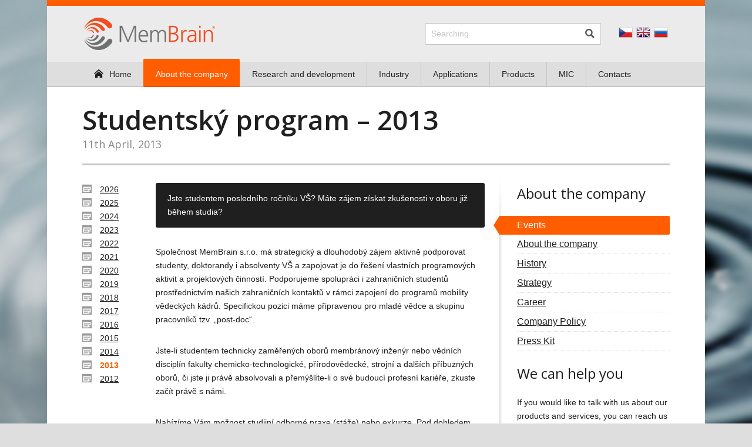

--- FILE ---
content_type: text/html; charset=utf-8
request_url: https://www.membrain.cz/en/novinky/studentsky-program-2013.html
body_size: 4645
content:
<!DOCTYPE html>
<html lang="en">
<head>
	<meta charset="utf-8">
	<meta http-equiv="X-UA-Compatible" content="IE=edge">
	<meta name="viewport" content="width=device-width, initial-scale=1.0, maximum-scale=1.0, user-scalable=no">

	<title>Studentský program – 2013 – MemBrain - Industrial research and innovations</title>

	<meta name="description" content="MemBrain s.r.o. je výzkumná, inženýrsko-technologická společnost zaměřující se na základní a aplikovaný výzkum v oblasti membránových procesů">
	
	<meta name="author" content="Nuvio Webdesign, www.nuvio.cz, ahoj@nuvio.cz">
	<meta name="robots" content="all,follow" />
	
	<base href="https://www.membrain.cz/en/" />

	<!-- Google Tag Manager -->
	<script>(function(w,d,s,l,i){w[l]=w[l]||[];w[l].push({'gtm.start':
	new Date().getTime(),event:'gtm.js'});var f=d.getElementsByTagName(s)[0],
	j=d.createElement(s),dl=l!='dataLayer'?'&l='+l:'';j.async=true;j.src=
	'https://www.googletagmanager.com/gtm.js?id='+i+dl;f.parentNode.insertBefore(j,f);
	})(window,document,'script','dataLayer','GTM-M8VL79V');</script>

	<link rel="shortcut icon" href="../assets/design/favicon.ico">
	<link rel="stylesheet" href="../assets/css/styles.css" media="all">
	<link rel="stylesheet" media="all" type="text/css" href="../assets/css/changes.v4.0.31.7.css" />
	

	<!--[if (lt IE 9)&(!IEMobile)]><script src="../assets/scripts/html5shiv.js"></script><![endif]-->
	<!--[if (lt IE 9)&(!IEMobile)]><script src="../assets/scripts/respond.min.js"></script><![endif]-->
	<!--[if IE 7]><link rel="stylesheet" href="../assets/css/ie7.css" media="all"><![endif]-->

</head>
<body>
<!-- Google Tag Manager (noscript) -->
<noscript><iframe src="https://www.googletagmanager.com/ns.html?id=GTM-M8VL79V" height="0" width="0" style="display:none;visibility:hidden"></iframe></noscript>


	<div class="wrapper">

	<div class="wrapper-flexible">

	<header class="header" role="banner">
		<div class="wrapper-inner">
			<p class="header-logo"><a href="./" title="[Home]"><img src="../assets/design/logo.png" alt="MemBrain s.r.o."></a></p>
			<div class="header-blocks">
				<form action="hledat/" method="get" class="header-search">
					<ul>
						<li class="search-input"><input type="text" name="q" size="30" placeholder="Searching" class="input-text"></li>
						<li class="search-submit"><input type="image" alt="Search" src="../assets/design/icon-search.png"></li>
					</ul>
				</form>
				<ul class="header-languages">
					<li><a href="../"><img src="../assets/design/lang-cz.png" alt=""></a></li>
					<li><a href="."><img src="../assets/design/lang-en.png" alt=""></a></li>
					<li><a href="../ru/"><img src="../assets/design/lang-ru.png" alt=""></a></li>
					<li class="last"><a class="toggle-search"><span class="tablet-only">Search</span></a></li>
				</ul>
			</div>
		</div>
	</header>

	<nav class="navigation" role="navigation">
		<div class="wrapper-inner">
						<ul id="nav">
				<li><a href="./"><i class="icon-home"></i>Home</a></li>
								<li class="current"><a href="about-the-company.html">About the company</a></li>
				<li><a href="research-and-development.html">Research and development</a></li>
				<li><a href="industry.html">Industry</a></li>
				<li><a href="applications.html">Applications</a></li>
				<li><a href="what-membrain-does-for-the-commercial-sphere.html">Products</a></li>
				<li><a href="mic.html">MIC</a></li>
				<li><a href="contacts.html">Contacts</a></li>
			</ul>
		</div>
	</nav>

</div>
<div class="wrapper-inner">

	<div class="main-title">
<h1>Studentský program – 2013</h1><p>11th April, 2013</p>	</div>

	<div class="container right-sidebar">

		<div class="content" role="main">

			<div class="news-archive">
				<ul>
<li><a href="news/2026/">2026</a></li><li><a href="news/2025/">2025</a></li><li><a href="news/2024/">2024</a></li><li><a href="news/2023/">2023</a></li><li><a href="news/2022/">2022</a></li><li><a href="news/2021/">2021</a></li><li><a href="news/2020/">2020</a></li><li><a href="news/2019/">2019</a></li><li><a href="news/2018/">2018</a></li><li><a href="news/2017/">2017</a></li><li><a href="news/2016/">2016</a></li><li><a href="news/2015/">2015</a></li><li><a href="news/2014/">2014</a></li><li class="current"><a href="news/2013/">2013</a></li><li><a href="news/2012/">2012</a></li>				</ul>
			</div>
			
			<div class="news-text">

<div class="perex"><p>Jste studentem posledního ročníku VŠ? Máte zájem získat zkušenosti v oboru již během studia?</p></div><p>Společnost MemBrain s.r.o. má strategický a dlouhodobý zájem aktivně podporovat studenty, doktorandy i absolventy VŠ a zapojovat je do řešení vlastních programových aktivit a projektových činností. Podporujeme spolupráci i zahraničních studentů prostřednictvím našich zahraničních kontaktů v rámci zapojení do programů mobility vědeckých kádrů. Specifickou pozici máme připravenou pro mladé vědce a skupinu pracovníků tzv. „post-doc“.</p>
<p>Jste-li studentem technicky zaměřených oborů membránový inženýr nebo vědních disciplín fakulty chemicko-technologické, přírodovědecké, strojní a dalších příbuzných oborů, či jste ji právě absolvovali a přemýšlíte-li o své budoucí profesní kariéře, zkuste začít právě s námi.</p>
<p>Nabízíme Vám možnost studijní odborné praxe (stáže) nebo exkurze. Pod dohledem zkušených odborníků v oblasti membránových procesů tak budete moci poznat tento perspektivní obor, jednotlivé inovační, výrobní i technologické procesy a firemní kulturu, což Vám umožní získat cenné zkušenosti pro Vaši budoucí profesní kariéru.</p>
<p>Také nabízíme spolupráci při Vaší studijní činnosti formou nabídky vhodných témat diplomových i disertačních prací, jejich odborným vedením i materiální podporou. Nejlepší práce podporujeme a oceňujeme i finančně.</p>
<p>Studijní odborné praxe (stáže) i exkurze jsou organizovány ve spolupráci se studijními odděleními a sekretariáty partnerských vysokých škol či přímo s vedoucími jednotlivých univerzitních ústavů, kateder a fakult. Podpora diplomových nebo disertačních prací je organizována přímo s Vašimi školiteli nebo vedoucími Vašich studentských projektů.</p>
<p>Studenti a absolventi mohou nalézt uplatnění v oblastech:</p>
<p>
<ul>
<li>Laboratoř membránových procesů</li>
<li>Matematické modelování procesů a technologií</li>
<li>Výzkumné projekty a granty</li>
<li>Separační materiály a membrány</li>
<li>Membránové moduly a zařízení</li>
<li>Membránové procesy a technologie</li>
</ul>
</p>
<p>Studentům s nejlepšími pracovními výsledky nabídneme odpovídající pracovní pozici.</p>
<p>Chcete o nás vědět více? Zašlete nám svůj životopis na monika.bacikova@membrain.cz, rádi Vám sdělíme bližší podrobnosti.</p>			</div>
			

		</div>
		
		<aside class="sidebar" role="complementary">

<div class="context"><h3>About the company</h3><ul><li><a href="news/2026/" class="current">Events</a></li><li><a href="about-the-company.html">About the company</a></li><li><a href="history.html">History</a></li><li><a href="strategy.html">Strategy</a></li><li><a href="career.html">Career</a></li><li><a href="company-policy.html">Company Policy</a></li><li><a href="press-kit.html">Press Kit</a></li></ul></div>
			<div class="context">
	<h3>We can help you</h3>
	<p style="margin-bottom:0.7em">If you would like to talk with us about our products and services, you can reach us here.</p>
	<p class="nomt"><a href="napiste-nam.html" class="button">Sales department</a></p>
</div>

			<div class="apps">
			<h3>Industry</h3>
<ul class="industry-images"><li><a href="water-1.html">
			<span class="app-image"><img src="../images/app-voda.jpg" alt="Water"></span>
			Water</a></li><li><a href="food-processing-industry-1.html">
			<span class="app-image"><img src="../images/app-potravinarstvi.jpg" alt="Food-processing industry"></span>
			Food-processing industry</a></li><li><a href="fine-chemicals.html">
			<span class="app-image"><img src="../images/app-aplikace.jpg" alt="Fine Chemicals"></span>
			Fine Chemicals</a></li><li><a href="gas-separation.html">
			<span class="app-image"><img src="../images/app-plyny.jpg" alt="Gas separation"></span>
			Gas separation</a></li></ul>			</div>

			<div class="processes alternate">
			<h3>Processes</h3>
<ul><li><a href="electrodeionization.html"><i class="pos-01">EDI</i> <span>Electrodeionization</span></a></li><li><a href="electrodialysis.html"><i class="pos-01">ED</i> <span>Electrodialysis</span></a></li><li><a href="diffusion-dialysis.html"><i class="pos-01">DD</i> <span>Diffusion dialysis</span></a></li><li><a href="gas-membrane-separation.html"><i class="pos-01">GMS</i> <span class="double">Gas membrane separation</span></a></li><li><a href="reverse-osmosis.html"><i class="pos-01">RO</i> <span>Reverse osmosis</span></a></li><li><a href="micro-filtration.html"><i class="pos-01">MF</i> <span>Micro-filtration</span></a></li><li><a href="ultra-filtration.html"><i class="pos-01">UF</i> <span>Ultra-filtration</span></a></li><li><a href="nano-filtration.html"><i class="pos-01">NF</i> <span>Nano-filtration</span></a></li></ul>			</div>

		</aside>

	</div>

</div>
<footer class="wrapper-flexible footer" role="contentinfo">

	<div class="wrapper-inner">

		<div class="footer-links">
			<h4>Industry</h4>
			<ul class="industry-images">
<li><a href="water-1.html">
	<span class="app-image"><img src="../images/app-voda.jpg" alt="Water"></span>
	Water</a></li><li><a href="food-processing-industry-1.html">
	<span class="app-image"><img src="../images/app-potravinarstvi.jpg" alt="Food-processing industry"></span>
	Food-processing industry</a></li><li><a href="fine-chemicals.html">
	<span class="app-image"><img src="../images/app-aplikace.jpg" alt="Fine Chemicals"></span>
	Fine Chemicals</a></li><li><a href="gas-separation.html">
	<span class="app-image"><img src="../images/app-plyny.jpg" alt="Gas separation"></span>
	Gas separation</a></li>			</ul>
		</div>

		<div class="footer-links">
			<h4>Contact</h4>
			<ul class="nostyle">
				<li>MemBrain s.r.o.</li>
				<li>Pod Vinicí 87</li>
				<li>471 27 Stráž pod Ralskem</li>
				<li>Czech Republic</li>
				<li>+420 487 805 201</li>
				<li><a href="mailto:info.membrain@membrain.cz">info.membrain@membrain.cz</a></li>
			</ul>
		</div>

		<div class="footer-links">
			<h4>Group <a href="http://www.mega.cz/"><img src="../assets/design/logo-mega.png" alt="Logo MEGA a.s."></a></h4>
			<ul>
				<li><a href="http://www.mega.cz/" target="_blank">MEGA a.s.</a></li>
				<li><a href="http://www.membrain.cz/">MemBrain s.r.o.</a></li>
				<li><a href="http://www.megatec.cz/" target="_blank">MEGA-TEC s.r.o.</a></li>
				<li><a href="http://www.mpline.ru" target="_blank">OOO MEGA ProfiLine</a></li>
				<li><a href="http://www.ralex.eu/" target="_blank">RALEX</a><sup>&reg;</sup></li>
			</ul>
		</div>

	</div>

</footer>

<div class="wrapper-flexible footer-copyright">

	<div class="wrapper-inner">
		<p class="right">
		</p>
		<p class="left">
			&copy;&nbsp;2026&nbsp;<a href="#">MemBrain</a><sup>&reg;</sup> s.r.o.
		</p>
	</div>

</div>
	
	</div><!-- .wrapper -->

	<!-- jQuery Libraries -->
	<script src="//ajax.googleapis.com/ajax/libs/jquery/1.10.2/jquery.min.js"></script>
	<script>window.jQuery || document.write('<script src="../assets/scripts/jquery-1.10.2.min.js"><\/script>')</script>

	<!-- Large & middle screens only -->
	<script src="../assets/scripts/jquery.backstretch.min.js"></script>
	<script src="../assets/scripts/responsiveslides.min.js"></script>
	<script src="../assets/scripts/jquery.tinynav.min.js"></script>

	
	<script>$.backstretch("../assets/design/cover.jpg");</script>
	<script src="../assets/scripts/init.js"></script>

</body>
</html>

--- FILE ---
content_type: text/css
request_url: https://www.membrain.cz/assets/css/styles.css
body_size: 6928
content:
@import url(https://fonts.googleapis.com/css?family=Open+Sans:400,600&subset=latin,latin-ext);*,:after,:before{-webkit-box-sizing:border-box;-moz-box-sizing:border-box;box-sizing:border-box;*behavior:url(assets/scripts/boxsizing.htc)}html{font-size:100%;-webkit-text-size-adjust:100%;-ms-text-size-adjust:100%;-webkit-font-smoothing:subpixel-antialiased;-moz-font-smoothing:subpixel-antialiased;-ms-font-smoothing:subpixel-antialiased;-o-font-smoothing:subpixel-antialiased;font-smoothing:subpixel-antialiased}html,body,div,span,object,iframe,h1,h2,h3,h4,h5,h6,p,blockquote,pre,abbr,address,cite,code,del,dfn,em,img,ins,kbd,q,samp,small,strong,sub,sup,var,b,i,dl,dt,dd,ol,ul,li,fieldset,form,label,legend,table,caption,tbody,tfoot,thead,tr,th,td,article,aside,canvas,details,figcaption,figure,footer,header,main,menu,nav,section,summary,time,mark,audio,video{margin:0;padding:0;border:0;font-size:100%;font-family:inherit;font-style:inherit;font-weight:inherit;vertical-align:baseline;outline:0}article,aside,details,figcaption,figure,footer,header,main,nav,section,summary{display:block}h1,h2,h3,h4,h5,h6{-webkit-text-rendering:optimizeLegibility;-moz-text-rendering:optimizeLegibility;-ms-text-rendering:optimizeLegibility;-o-text-rendering:optimizeLegibility;text-rendering:optimizeLegibility}table{border-collapse:collapse;border-spacing:0}ol,ul{list-style:none}ol ol,ul ul{margin:0}b,strong{font-weight:700}i,em,q{font-style:italic}img{-ms-interpolation-mode:bicubic}button,input,select,textarea{margin:0;font-family:inherit;font-size:inherit;font-style:inherit;font-weight:inherit;-webkit-box-sizing:border-box;-moz-box-sizing:border-box;box-sizing:border-box}audio,canvas,video,img{vertical-align:middle}audio:not([controls]){display:none;height:0}code,kbd,pre,samp{font-family:monospace,serif}sub,sup{position:relative;font-size:75%;line-height:0;vertical-align:baseline}sup{top:-.5em}sub{bottom:-.25em}q:before,q:after{content:"";content:none}.cf{*zoom:1}.cf:before,.cf:after{display:table;content:" "}.cf:after{clear:both}.cf-inline{clear:both;float:none;width:0;height:0;margin:0;padding:0;border:0;font-size:0;line-height:0}.left{float:left!important}.right{float:right!important}.text-left{text-align:left!important}.text-center{text-align:center!important}.text-right{text-align:right!important}.text-justify{text-align:justify!important}.va-top{vertical-align:top!important}.va-middle{vertical-align:middle!important}.va-bottom{vertical-align:bottom!important}.nom{margin:0!important}.nomt{margin-top:0!important}.nomb{margin-bottom:0!important}.block{display:block}.inline{display:inline}.inline-block{display:inline-block}.hidden{display:none}.noscreen{overflow:hidden;position:absolute;top:auto;left:-1000em;width:0;height:0}.cover{-webkit-background-size:cover;-moz-background-size:cover;-o-background-size:cover;background-size:cover;-ms-behavior:url(scripts/backgroundsize.min.htc)}.border-box{-webkit-box-sizing:border-box;-moz-box-sizing:border-box;box-sizing:border-box;*behavior:url(assets/scripts/boxsizing.htc)}.dots{overflow:hidden;text-overflow:ellipsis;white-space:nowrap}.cf{*zoom:1}.cf:before,.cf:after{display:table;content:""}.cf:after{clear:both}body{background-color:#dedede;color:#1f1f1f;font-family:Arial,sans-serif;font-size:14px;line-height:1.7}h1,h2,h3,h4,h5,h6,ul,ol,p,table,address,blockquote,dl,fieldset{margin:30px 0}.tablet-only,.mobile-only,.small-middle-only{display:none}.desktop-only{display:block}a{color:#1f1f1f}a:hover,a:active,a:focus{color:#ff5d00}h1,h2,h3,h4,h5,h6{font-family:"Open Sans",Arial,sans-serif;font-weight:400}h1{font-size:46px;font-weight:600;line-height:1.1}h2{font-size:32px;font-weight:600;line-height:1.3}h3{font-size:24px;line-height:1.5}h4,h5,h6{font-size:18px}ul li{padding-left:20px;background:url(../design/bullet.png) 0 7px no-repeat}ul.nostyle li{padding-left:0;background:0 0}table{width:100%;border:2px solid #c5c5c5}table th,table td{padding:8px 10px;border:1px solid #c5c5c5;text-align:left}table th{padding:10px;border-bottom:2px solid #ff5d00;font-weight:700}table tr.even td{background-color:#ebebeb}table.table-vertical{width:100%;border:2px solid #c5c5c5}table.table-vertical th,table.table-vertical td{padding:6px 10px}table.table-vertical th{width:30%;border-bottom:1px solid #c5c5c5;border-right:0;background-color:#f8f8f8}table.table-vertical td{width:70%;border-left:0}.form li{padding:5px 0;background:0 0;*zoom:1}.form li:before,.form li:after{display:table;content:" "}.form li:after{clear:both}.form li:before,.form li:after{display:table;content:""}.form li:after{clear:both}.form li label{display:block;float:left;width:150px;padding-right:15px;font-weight:700;line-height:36px;text-align:right}.form li .input-container{display:block;float:left}.input-text{padding:8px 10px;border:1px solid #c5c5c5;line-height:1.4;outline:0;-moz-box-shadow:inset 1px 1px 1px rgba(0,0,0,.1);-webkit-box-shadow:inset 1px 1px 1px rgba(0,0,0,.1);box-shadow:inset 1px 1px 1px rgba(0,0,0,.1);-moz-border-radius:1px;-webkit-border-radius:1px;border-radius:1px}.required{color:#ff5d00;font-size:16px;line-height:1}.button{display:inline-block;padding:12px 15px 12px 37px;border:1px solid #c5c5c5;background:#fff url(../design/icon-arrow-02.png) 12px 50% no-repeat;line-height:1;text-decoration:none;cursor:pointer;-moz-box-shadow:inset 0 -2px 0 0 rgba(0,0,0,.1);-webkit-box-shadow:inset 0 -2px 0 0 rgba(0,0,0,.1);box-shadow:inset 0 -2px 0 0 rgba(0,0,0,.1);-moz-border-radius:2px;-webkit-border-radius:2px;border-radius:2px}.button:hover{border:1px solid #ff5d00}::-webkit-input-placeholder{color:#c5c5c5}::-moz-placeholder{color:#c5c5c5}:-ms-input-placeholder{color:#c5c5c5}input:-moz-placeholder{color:#c5c5c5}img{max-width:100%;height:auto}img.image-container{-moz-border-radius:2px;-webkit-border-radius:2px;border-radius:2px}img.left{margin-right:20px}img.right{margin-left:20px}blockquote{margin:20px 30px;padding-left:65px;background:url(../design/blockquote.png) 0 0 no-repeat;font-style:italic}dl dt{font-weight:700}dl dd{margin-left:30px;color:#858585}abbr,.help{border-bottom:1px solid #1f1f1f;cursor:help}.wrapper{background:url(../design/bg.png) 50% 0 repeat-y}.wrapper .wrapper-flexible{max-width:1120px;min-width:1000;margin:0 auto;*zoom:1}.wrapper .wrapper-flexible:before,.wrapper .wrapper-flexible:after{display:table;content:" "}.wrapper .wrapper-flexible:after{clear:both}.wrapper .wrapper-flexible:before,.wrapper .wrapper-flexible:after{display:table;content:""}.wrapper .wrapper-flexible:after{clear:both}.wrapper .wrapper-inner{width:1000px;margin:0 auto;*zoom:1}.wrapper .wrapper-inner:before,.wrapper .wrapper-inner:after{display:table;content:" "}.wrapper .wrapper-inner:after{clear:both}.wrapper .wrapper-inner:before,.wrapper .wrapper-inner:after{display:table;content:""}.wrapper .wrapper-inner:after{clear:both}.header{padding:20px;padding-left:25px;border-top:10px solid #ff5d00;background-color:#ebebeb;*zoom:1}.header:before,.header:after{display:table;content:" "}.header:after{clear:both}.header:before,.header:after{display:table;content:""}.header:after{clear:both}.header .header-logo{float:left;width:223px;margin:0}.header .header-logo img{width:100%;height:auto}.header .header-blocks{float:right;width:420px;*zoom:1}.header .header-blocks:before,.header .header-blocks:after{display:table;content:" "}.header .header-blocks:after{clear:both}.header .header-blocks:before,.header .header-blocks:after{display:table;content:""}.header .header-blocks:after{clear:both}.header .header-search{float:left;width:300px;padding-top:9px}.header .header-search ul{position:relative;margin:0}.header .header-search ul li{display:block;float:left;padding:0;background:0 0}.header .header-search ul li.search-input{width:300px}.header .header-search ul li.search-input .input-text{width:100%;padding-right:35px;border:1px solid #c5c5c5}.header .header-search ul li.search-input .input-text:focus{border:1px solid #ff5d00}.header .header-search ul li.search-submit{position:absolute;right:11px;top:10px;width:16px}.header .header-languages{float:right;width:90px;margin:0;padding-top:13px;*zoom:1}.header .header-languages:before,.header .header-languages:after{display:table;content:" "}.header .header-languages:after{clear:both}.header .header-languages:before,.header .header-languages:after{display:table;content:""}.header .header-languages:after{clear:both}.header .header-languages li{display:block;float:left;width:30px;padding:0;background:0 0}.header .header-languages li.last{display:none}.navigation{margin-bottom:30px;background-color:#dedede;-moz-box-shadow:inset 0 -2px 0 0 rgba(0,0,0,.1);-webkit-box-shadow:inset 0 -2px 0 0 rgba(0,0,0,.1);box-shadow:inset 0 -2px 0 0 rgba(0,0,0,.1);*zoom:1}.navigation:before,.navigation:after{display:table;content:" "}.navigation:after{clear:both}.navigation:before,.navigation:after{display:table;content:""}.navigation:after{clear:both}.navigation ul{margin:0}.navigation ul li{display:block;float:left;padding:0;background:0 0}.navigation ul li:first-child a{border-left:0}.navigation ul li a{display:block;float:left;padding:10px 20px;border-left:1px solid #c5c5c5;text-decoration:none}.navigation ul li a .icon-home{overflow:hidden;display:inline-block;position:relative;top:2px;width:16px;height:16px;margin-right:10px;background:url(../design/icon-home-black.png) 0 50% no-repeat}.navigation ul li.current a{position:relative;margin-top:-5px;padding-top:15px;border-left:1px solid #ff5d00;background-color:#ff5d00;color:#fff;-moz-box-shadow:inset 0 -2px 0 0 rgba(0,0,0,.1);-webkit-box-shadow:inset 0 -2px 0 0 rgba(0,0,0,.1);box-shadow:inset 0 -2px 0 0 rgba(0,0,0,.1);-moz-border-radius-topleft:2px;-moz-border-radius-topright:2px;-moz-border-radius-bottomleft:0;-moz-border-radius-bottomright:0;-webkit-border-top-left-radius:2px;-webkit-border-top-right-radius:2px;-webkit-border-bottom-left-radius:0;-webkit-border-bottom-right-radius:0;border-top-left-radius:2px;border-top-right-radius:2px;border-bottom-left-radius:0;border-bottom-right-radius:0}.navigation ul li.current a .icon-home{background-image:url(../design/icon-home-white.png)}.navigation .tinynav{display:none}.content,.sidebar{width:100%;*zoom:1}.content:before,.sidebar:before,.content:after,.sidebar:after{display:table;content:" "}.content:after,.sidebar:after{clear:both}.content:before,.sidebar:before,.content:after,.sidebar:after{display:table;content:""}.content:after,.sidebar:after{clear:both}.container{padding:20px 0;*zoom:1}.container:before,.container:after{display:table;content:" "}.container:after{clear:both}.container:before,.container:after{display:table;content:""}.container:after{clear:both}.container.left-sidebar{background:url(../design/separator.png) 230px 0 no-repeat}.container.left-sidebar .content{float:right;width:730px}.container.left-sidebar .sidebar{float:left;width:240px;padding-right:25px}.container.right-sidebar{background:url(../design/separator-alternate.png) 710px 0 no-repeat}.container.right-sidebar .content{float:left;width:685px}.container.right-sidebar .sidebar{float:right;width:260px}.container.right-sidebar .sidebar h3{margin-bottom:20px}.footer{padding:30px 0 10px;border-top:5px solid #ff5d00}.footer p{margin:0}.footer .footer-links{float:left;width:33.33333%}.footer .footer-links h4{margin:0}.footer .footer-partners{margin:0;*zoom:1}.footer .footer-partners:before,.footer .footer-partners:after{display:table;content:" "}.footer .footer-partners:after{clear:both}.footer .footer-partners:before,.footer .footer-partners:after{display:table;content:""}.footer .footer-partners:after{clear:both}.footer .footer-partners li{margin-top:25px}.footer-copyright{padding:23px 0 20px;background-color:#ebebeb}.footer-copyright p{margin:0}.footer-copyright .footer-switch a{color:#858585;font-size:11px}.footer-copyright .footer-switch a:hover{color:#1f1f1f}.main-title{margin-bottom:10px;padding-bottom:20px;border-bottom:3px solid #c5c5c5;*zoom:1}.main-title:before,.main-title:after{display:table;content:" "}.main-title:after{clear:both}.main-title:before,.main-title:after{display:table;content:""}.main-title:after{clear:both}.main-title .main-title-image{overflow:hidden;float:left;width:90px;height:90px;-moz-border-radius:45px;-webkit-border-radius:45px;border-radius:45px}.main-title .main-title-image img{display:block}.main-title .main-title-text{float:right;width:880px}.main-title h1{margin:0}.main-title p{margin:0;margin-top:5px;color:#858585;font:18px/1.4 "open sans",arial,sans-serif}.perex{padding:15px 20px;background-color:#1f1f1f;background-repeat:no-repeat;background-position:0 0;color:#fff;-moz-border-radius:3px;-webkit-border-radius:3px;border-radius:3px}.perex p{margin:0}.perex.ilu-01{padding-left:290px;background-image:url(../../images/perex-01.jpg)}.perex.ilu-02{padding-left:290px;background-image:url(../../images/perex-02.jpg)}.perex.ilu-03{padding-left:290px;background-image:url(../../images/perex-03.jpg)}.context h3{margin-top:0}.context ul{margin:0;margin-bottom:20px}.context ul li{display:block;padding:0;background:0 0}.context ul li a{display:block;border-bottom:1px dotted #dedede;font-size:16px;line-height:2}.context ul li a.current{position:relative;margin-left:-40px;padding-left:40px;border:0;background:url(../design/app.png) 0 50% no-repeat;color:#fff;text-decoration:none;-moz-border-radius-topleft:0;-moz-border-radius-topright:2px;-moz-border-radius-bottomleft:0;-moz-border-radius-bottomright:2px;-webkit-border-top-left-radius:0;-webkit-border-top-right-radius:2px;-webkit-border-bottom-left-radius:0;-webkit-border-bottom-right-radius:2px;border-top-left-radius:0;border-top-right-radius:2px;border-bottom-left-radius:0;border-bottom-right-radius:2px}.apps h3{margin-top:0}.apps ul{margin:0;margin-bottom:20px}.apps ul li{display:block;padding:0;background:0 0}.apps ul li a{display:block;border-bottom:1px dotted #dedede;font-size:16px;line-height:2}.apps ul li a.current{position:relative;margin-left:-40px;padding-left:40px;border:0;background:url(../design/app.png) 0 50% no-repeat;color:#fff;text-decoration:none;-moz-border-radius-topleft:0;-moz-border-radius-topright:2px;-moz-border-radius-bottomleft:0;-moz-border-radius-bottomright:2px;-webkit-border-top-left-radius:0;-webkit-border-top-right-radius:2px;-webkit-border-bottom-left-radius:0;-webkit-border-bottom-right-radius:2px;border-top-left-radius:0;border-top-right-radius:2px;border-bottom-left-radius:0;border-bottom-right-radius:2px}.processes.alternate h3{margin-top:0}.processes.alternate ul li a span{width:195px}.recent-teasers.alternate{float:none;width:100%}.recent-teasers.alternate .recent-teasers-image{float:left;width:80px;margin-top:5px}.recent-teasers.alternate .recent-teasers-text{float:right;width:165px}.recent-teasers.alternate .recent-teasers-text span{padding-left:0;background:0 0}.relevant-pages{margin-top:30px;margin-bottom:15px;border:1px solid #dedede;color:#858585;-moz-border-radius:2px;-webkit-border-radius:2px;border-radius:2px}.relevant-pages h4{margin:0;padding:10px 20px;border-bottom:1px solid #dedede}.relevant-pages ul{margin:0;padding:20px;font-size:13px;line-height:1.5}.relevant-pages ul li{padding:1px 0 1px 30px;background:url(../design/icon-arrow-03.png) 0 50% no-repeat}.relevant-pages ul li a{color:#858585}.relevant-pages ul li a:hover{color:#ff5d00}.cols2{*zoom:1}.cols2:before,.cols2:after{display:table;content:" "}.cols2:after{clear:both}.cols2:before,.cols2:after{display:table;content:""}.cols2:after{clear:both}.cols2 article{display:block;float:left;width:325px;margin-right:35px}.cols2 article.last{margin-right:0}.cols3{*zoom:1}.cols3:before,.cols3:after{display:table;content:" "}.cols3:after{clear:both}.cols3:before,.cols3:after{display:table;content:""}.cols3:after{clear:both}.cols3 article{display:block;float:left;width:203px;margin-right:35px}.cols3 article.last{margin-right:0}.hero{margin-bottom:30px;padding:10px 0;text-align:center}.hero h1{margin:0;margin-bottom:10px;font-size:40px}.hero p{margin:0;color:#858585;font-size:16px}.slider-container{position:relative}.slider-container .slider{overflow:hidden;position:relative;width:100%;margin:0;padding:0}.slider-container .slider li{overflow:hidden;display:none;position:absolute;left:0;top:0;width:100%;padding:0;background:#2F2F2F;-webkit-backface-visibility:hidden;-moz-border-radius-topleft:2px;-moz-border-radius-topright:2px;-moz-border-radius-bottomleft:0;-moz-border-radius-bottomright:0;-webkit-border-top-left-radius:2px;-webkit-border-top-right-radius:2px;-webkit-border-bottom-left-radius:0;-webkit-border-bottom-right-radius:0;border-top-left-radius:2px;border-top-right-radius:2px;border-bottom-left-radius:0;border-bottom-right-radius:0;-moz-background-clip:padding-box;-webkit-background-clip:padding-box;background-clip:padding-box}.slider-container .slider li:first-child{display:block;position:relative;float:left}.slider-container .slider li a{text-decoration:none}.slider-container .slider li img{display:block;float:left;width:100%;height:auto;border:0}.slider-container .slider .slide-text{position:absolute;top:50px;left:40px;width:340px;color:#fff}.slider-container .slider .slide-text h2{margin:0;margin-bottom:20px;color:#ff5d00;line-height:1}.slider-container .slider .slide-text p{margin:0;color:#dedede}.slider-container .slider .slide-text a{text-decoration:none}.slider-container .slider .slide-text .icon-more{margin-top:15px;background:url(../design/icon-arrow.png) 0 0 no-repeat;color:#fff;text-decoration:underline;line-height:16px}.slider-container .prev,.slider-container .next{overflow:hidden;position:absolute;top:149px;z-index:100;width:38px;height:38px;font-size:0;line-height:0}.slider-container .prev{left:-19px;background:url(../design/prev.png) 0 0 no-repeat}.slider-container .next{right:-19px;background:url(../design/next.png) 0 0 no-repeat}.slider-pagination{position:relative;z-index:100;margin:0;margin-bottom:30px;background-color:#dedede;-moz-border-radius-topleft:0;-moz-border-radius-topright:0;-moz-border-radius-bottomleft:2px;-moz-border-radius-bottomright:2px;-webkit-border-top-left-radius:0;-webkit-border-top-right-radius:0;-webkit-border-bottom-left-radius:2px;-webkit-border-bottom-right-radius:2px;border-top-left-radius:0;border-top-right-radius:0;border-bottom-left-radius:2px;border-bottom-right-radius:2px;-moz-box-shadow:inset 0 -2px 0 0 rgba(0,0,0,.1);-webkit-box-shadow:inset 0 -2px 0 0 rgba(0,0,0,.1);box-shadow:inset 0 -2px 0 0 rgba(0,0,0,.1);-moz-background-clip:padding-box;-webkit-background-clip:padding-box;background-clip:padding-box;*zoom:1}.slider-pagination:before,.slider-pagination:after{display:table;content:" "}.slider-pagination:after{clear:both}.slider-pagination:before,.slider-pagination:after{display:table;content:""}.slider-pagination:after{clear:both}.slider-pagination li{display:block;padding:0;background:0 0}.slider-pagination li a{display:block;float:left;width:20%;padding:12px 0;border-left:1px solid #c5c5c5;font-size:16px;text-align:center;text-decoration:none}.slider-pagination li.rslides_here a{position:relative;margin-top:-5px;padding-top:17px;border-left:1px solid #ff5d00;background-color:#ff5d00;color:#fff;-moz-box-shadow:inset 0 -2px 0 0 rgba(0,0,0,.1);-webkit-box-shadow:inset 0 -2px 0 0 rgba(0,0,0,.1);box-shadow:inset 0 -2px 0 0 rgba(0,0,0,.1);-moz-border-radius-topleft:2px;-moz-border-radius-topright:2px;-moz-border-radius-bottomleft:0;-moz-border-radius-bottomright:0;-webkit-border-top-left-radius:2px;-webkit-border-top-right-radius:2px;-webkit-border-bottom-left-radius:0;-webkit-border-bottom-right-radius:0;border-top-left-radius:2px;border-top-right-radius:2px;border-bottom-left-radius:0;border-bottom-right-radius:0}.slider-pagination li:first-child a{border-left:0}.introduction{float:left;width:495px}.introduction>p{text-align:justify}.recent-news dt{padding-left:30px;background:url(../design/icon-calendar.png) 0 50% no-repeat;color:#858585;font-weight:400}.recent-news dd{margin-left:30px}.recent-teasers{float:right;width:200px}.recent-teasers .recent-teasers-item{display:block;margin-bottom:20px;*zoom:1}.recent-teasers .recent-teasers-item:before,.recent-teasers .recent-teasers-item:after{display:table;content:" "}.recent-teasers .recent-teasers-item:after{clear:both}.recent-teasers .recent-teasers-item:before,.recent-teasers .recent-teasers-item:after{display:table;content:""}.recent-teasers .recent-teasers-item:after{clear:both}.recent-teasers .recent-teasers-item img{margin-bottom:10px}.recent-teasers .recent-teasers-item span{text-decoration:underline}.processes{*zoom:1}.processes:before,.processes:after{display:table;content:" "}.processes:after{clear:both}.processes:before,.processes:after{display:table;content:""}.processes:after{clear:both}.processes h3{margin-top:0}.processes ul{margin:0}.processes ul li{display:block;padding:0;background:0 0;*zoom:1}.processes ul li:before,.processes ul li:after{display:table;content:" "}.processes ul li:after{clear:both}.processes ul li:before,.processes ul li:after{display:table;content:""}.processes ul li:after{clear:both}.processes ul li a{display:block;margin-bottom:7px;height:36px;text-decoration:none;*zoom:1}.processes ul li a:before,.processes ul li a:after{display:table;content:" "}.processes ul li a:after{clear:both}.processes ul li a:before,.processes ul li a:after{display:table;content:""}.processes ul li a:after{clear:both}.processes ul li a span{display:block;float:right;width:150px;line-height:36px;text-decoration:underline}.processes ul li a span.double{line-height:1.5}.processes ul li a i{display:block;float:left;width:50px;height:36px;color:#fff;font-style:normal;line-height:36px;text-align:center;-moz-box-shadow:inset 0 -2px 0 0 rgba(0,0,0,.1);-webkit-box-shadow:inset 0 -2px 0 0 rgba(0,0,0,.1);box-shadow:inset 0 -2px 0 0 rgba(0,0,0,.1);-moz-border-radius:2px;-webkit-border-radius:2px;border-radius:2px}.processes ul li a i.pos-01{background-color:#FF5D00}.processes ul li a i.pos-02{background-color:#F48100}.processes ul li a i.pos-03{background-color:#E89D00}.processes ul li a i.pos-04{background-color:#DDB600}.processes ul li a i.pos-05{background-color:#D2CC00}.processes ul li a i.pos-06{background-color:#ADC600}.processes ul li a i.pos-07{background-color:#5ABB00}.processes ul li a i.pos-08{background-color:#00B00E}.processes ul li a i.pos-09{background-color:#00A4A3}.processes ul li a i.pos-10{background-color:#005799}.segments-overview{padding:15px 0;border-top:1px dotted #c5c5c5;*zoom:1}.segments-overview:before,.segments-overview:after{display:table;content:" "}.segments-overview:after{clear:both}.segments-overview:before,.segments-overview:after{display:table;content:""}.segments-overview:after{clear:both}.segments-overview h3{float:left;width:270px;margin:0}.segments-overview h3 .icon-more{padding-left:30px;background-position:0 50%}.segments-overview ul{float:right;width:395px;margin:0}.list-of-applications article{display:block;width:100%;margin:20px 0;padding-bottom:20px;border-bottom:1px dotted #c5c5c5;*zoom:1}.list-of-applications article:before,.list-of-applications article:after{display:table;content:" "}.list-of-applications article:after{clear:both}.list-of-applications article:before,.list-of-applications article:after{display:table;content:""}.list-of-applications article:after{clear:both}.list-of-applications article.last{padding:0;border:0}.list-of-applications article .app-image{overflow:hidden;float:left;width:90px;height:90px;margin-top:7px;-moz-border-radius:45px;-webkit-border-radius:45px;border-radius:45px}.list-of-applications article .app-image img{display:block}.list-of-applications article .app-text{float:right;width:565px}.list-of-applications article .app-text h3{margin:0;line-height:1.2}.list-of-applications article .app-text p{margin:0;margin-top:10px}.list-of-applications article .app-text .icon-more{margin-left:3px}.news-archive{float:left;width:100px}.news-archive ul{margin:0}.news-archive ul li{padding-left:30px;background:url(../design/icon-calendar.png) 0 2px no-repeat}.news-archive ul li.current a{color:#ff5d00;font-weight:700;text-decoration:none}.news-text{float:right;width:560px}.news-text article{margin-bottom:20px;padding-bottom:20px;border-bottom:1px dotted #c5c5c5}.news-text article h3{margin:0}.news-text article p{margin:0;margin-top:15px}.news-text article .news-date{display:inline-block;margin-right:3px;padding:0 5px;background-color:#1f1f1f;color:#fff;line-height:22px;-moz-border-radius:2px;-webkit-border-radius:2px;border-radius:2px}.news-text article .icon-more{margin-left:3px}.text-container{width:640px;margin:0 auto}.nav-tabs{margin-bottom:25px}.nav-tabs ul{overflow:hidden;margin:0;border:1px solid #ff5d00;-moz-border-radius:2px;-webkit-border-radius:2px;border-radius:2px;*zoom:1}.nav-tabs ul:before,.nav-tabs ul:after{display:table;content:" "}.nav-tabs ul:after{clear:both}.nav-tabs ul:before,.nav-tabs ul:after{display:table;content:""}.nav-tabs ul:after{clear:both}.nav-tabs ul li{display:block;float:left;padding:0;background:0 0}.nav-tabs ul li.current a{background-color:#ff5d00;color:#fff}.nav-tabs ul li:first-child a{border-left:0}.nav-tabs ul li a{display:block;width:100%;padding:7px 10px;border-left:1px solid #ff5d00;text-align:center;text-decoration:none}.team{*zoom:1}.team:before,.team:after{display:table;content:" "}.team:after{clear:both}.team:before,.team:after{display:table;content:""}.team:after{clear:both}.team li{display:block;float:left;width:220px;margin-right:10px;margin-bottom:10px;padding:0;padding-bottom:15px;border:1px solid #dedede;background:0 0;text-align:center;-moz-border-radius:2px;-webkit-border-radius:2px;border-radius:2px}.team li.last{margin-right:0}.team li h4,.team li p,.team li address{margin:0}.team li h4{font:700 14px/1.5 arial,sans-serif}.team li .team-image{margin:0 auto;margin-bottom:15px}.pagination{clear:both;*zoom:1}.pagination:before,.pagination:after{display:table;content:" "}.pagination:after{clear:both}.pagination:before,.pagination:after{display:table;content:""}.pagination:after{clear:both}.pagination a{display:inline-block;min-width:30px;margin-right:3px;padding:0 12px;text-decoration:none;border:1px solid #c5c5c5;line-height:30px;text-align:center;-moz-box-shadow:inset 0 -2px 0 0 rgba(0,0,0,.1);-webkit-box-shadow:inset 0 -2px 0 0 rgba(0,0,0,.1);box-shadow:inset 0 -2px 0 0 rgba(0,0,0,.1);-moz-border-radius:2px;-webkit-border-radius:2px;border-radius:2px}.pagination a:hover{border:1px solid #ff5d00;color:#ff5d00}.pagination a.current{border:1px solid #ff5d00;background-color:#ff5d00;color:#fff}.gallery{*zoom:1}.gallery:before,.gallery:after{display:table;content:" "}.gallery:after{clear:both}.gallery:before,.gallery:after{display:table;content:""}.gallery:after{clear:both}.gallery li{float:left;width:155px;margin-right:20px;margin-bottom:20px;padding:0;background:0 0}.gallery li.last{margin-right:0}.gallery li img{overflow:hidden;-moz-border-radius:3px;-webkit-border-radius:3px;border-radius:3px}.icon-more{display:inline-block;padding-left:22px;background:url(../design/icon-arrow-02.png) 0 3px no-repeat}.small{font-size:13px;line-height:1.5}.smaller{font-size:11px}.grey{color:#858585}.system-messages li{display:block;margin:5px 0;padding:10px;padding-left:37px;border:1px solid #dedede;background-position:10px 50%;background-repeat:no-repeat;font-weight:700;-moz-border-radius:2px;-webkit-border-radius:2px;border-radius:2px}.system-messages li.error{background-image:url(../design/icon-error.png)}.system-messages li.ok{background-image:url(../design/icon-ok.png)}.tit{padding-bottom:10px;border-bottom:1px solid #c5c5c5;font:700 14px/1 arial,sans-serif;text-transform:uppercase}@media only screen and (min-width:701px) and (max-width:999px){body{background-color:#fff;font-size:16px}h1,h2,h3,h4,h5,h6,ul,ol,p,table,address,blockquote,dl,fieldset{margin:20px 0}.backstretch{display:none}.desktop-only,.mobile-only{display:none}.tablet-only,.small-middle-only{display:block}.form li label{float:none;width:100%;padding-right:0;text-align:left;line-height:1.6}.form li .input-container{float:none;width:100%}.form li .input-container .input-text{width:100%}img.left,img.right{width:30%}ul li{background:url(../design/bullet.png) 0 11px no-repeat}.wrapper{background:0 0}.wrapper .wrapper-inner{overflow:hidden;width:100%;margin:0}.header{padding:15px 20px;border-top:5px solid #ff5d00}.navigation{margin:0;padding:15px 20px;border-top:1px solid #c5c5c5;background-color:#ebebeb;-moz-border-radius-topleft:0;-moz-border-radius-topright:0;-moz-border-radius-bottomleft:0;-moz-border-radius-bottomright:0;-webkit-border-top-left-radius:0;-webkit-border-top-right-radius:0;-webkit-border-bottom-left-radius:0;-webkit-border-bottom-right-radius:0;border-top-left-radius:0;border-top-right-radius:0;border-bottom-left-radius:0;border-bottom-right-radius:0}.navigation ul{display:none}.navigation .tinynav{display:block;width:100%}.container,.container.left-sidebar,.container.right-sidebar{width:100%;padding:20px;background:0 0}.container .content,.container.left-sidebar .content,.container.right-sidebar .content,.container .sidebar,.container.left-sidebar .sidebar,.container.right-sidebar .sidebar{float:none;width:100%;padding:0}.processes,.processes.alternate{padding-top:20px;border-top:5px solid #dedede}.processes ul li,.processes.alternate ul li{float:left;width:50%}.processes ul li a span,.processes.alternate ul li a span{width:80%}.processes ul li a span.double,.processes.alternate ul li a span.double{line-height:40px}.processes ul li a i,.processes.alternate ul li a i{width:16%}.footer{padding:20px}.footer .footer-links li{background-position:0 50%}.footer .footer-links li a{line-height:2}.footer .footer-partners{width:100%;padding:20px 0;border-top:1px dotted #c5c5c5}.footer .footer-partners li{float:left;width:30%;margin:0;margin-left:5%}.footer .footer-partners li:first-child{margin-left:0}.footer-copyright{padding:20px}.main-title{padding:20px}.main-title .main-title-image{width:10%;height:auto;-moz-border-radius:50%;-webkit-border-radius:50%;border-radius:50%}.main-title .main-title-text{float:right;width:86%}.context,.apps{padding-top:20px;border-top:5px solid #dedede}.context ul,.apps ul{*zoom:1}.context ul:before,.apps ul:before,.context ul:after,.apps ul:after{display:table;content:" "}.context ul:after,.apps ul:after{clear:both}.context ul:before,.apps ul:before,.context ul:after,.apps ul:after{display:table;content:""}.context ul:after,.apps ul:after{clear:both}.context ul li,.apps ul li{display:block;float:left;width:50%}.context ul li a,.apps ul li a{padding-left:20px;border:0;background:url(../design/bullet.png) 0 50% no-repeat;font-size:16px;line-height:2}.context ul li a.current,.apps ul li a.current{margin-left:0;padding-left:18px;background:url(../design/bullet.png) 0 50% no-repeat;color:#ff5d00;font-weight:700}.relevant-pages ul li{font-size:16px;line-height:2}.cols2 article{width:48%;margin-right:0}.cols2 article.last{float:right}.cols3 article{float:none;width:100%;margin-bottom:20px;margin-right:0}.hero{margin:0;padding:20px}.applications{display:none}.slider-container{padding:0 20px}.slider-container .slider li img{margin-left:30px}.slider-container .slider .slide-text{top:25px;left:30px}.slider-container .slider .slide-text h2{margin-bottom:5px}.slider-container .slider .slide-text p{overflow:hidden;width:275px;height:135px;font-size:14px}.slider-container .icon-more,.slider-container .prev,.slider-container .next{display:none}.introduction{float:none;width:100%;margin-bottom:20px;border-bottom:5px solid #dedede}.recent-news{float:left;width:46%}.recent-news.alternate{width:100%}.recent-teasers{float:right;width:50%}.recent-teasers h3{margin-top:0}.recent-teasers .recent-teasers-item .recent-teasers-image{float:left;width:30%;margin:0}.recent-teasers .recent-teasers-item .recent-teasers-text{display:block;float:right;width:66%;padding:0;background:0 0;text-decoration:underline}.recent-teasers .recent-teasers-item span{padding-left:0;background:0 0}.recent-teasers.alternate{clear:both;float:none;width:100%;margin-top:20px;padding-top:20px;border-top:5px solid #dedede}.recent-teasers.alternate .recent-teasers-item{float:left;width:30%;margin-right:3%}.recent-teasers.alternate .recent-teasers-item:nth-child(4n){margin-right:0}.recent-teasers.alternate .recent-teasers-item .recent-teasers-image{display:block;float:none;width:100%}.recent-teasers.alternate .recent-teasers-item .recent-teasers-text{float:none;width:100%}.list-of-applications article .app-image{width:10%;height:auto;margin-top:0;-moz-border-radius:50%;-webkit-border-radius:50%;border-radius:50%}.list-of-applications article .app-text{width:86%}.list-of-applications article .app-text .icon-more{display:block;margin-top:10px;margin-left:0;background-position:0 50%}.news-archive{width:10%}.news-text{width:80%}.news-text article .icon-more{display:block;margin-top:10px;margin-left:0;background-position:0 50%}.text-container{width:100%}.team{width:680px;margin:0 auto;margin-bottom:20px;font-size:13px}.gallery li{float:left;width:22%;margin-right:4%;margin-bottom:4%}.gallery li.last{margin-right:4%;margin-bottom:4%}.gallery li:nth-child(4n){margin-right:0}.centered-image{width:685px;margin-left:auto;margin-right:auto}}@media only screen and (min-width:320px) and (max-width:700px){body{background-color:#fff;line-height:1.5}h1,h2,h3,h4,h5,h6,ul,ol,p,table,address,blockquote,dl,fieldset{margin:20px 0}.backstretch{display:none}.desktop-only,.tablet-only{display:none}.mobile-only,.small-middle-only{display:block}h1{font-size:26px;line-height:1.3}h2{font-size:22px}h3{font-size:20px}h4,h5,h6{font-size:16px}.button{width:100%;text-align:left}.form li label{float:none;width:100%;padding-right:0;text-align:left;line-height:1.6}.form li .input-container{float:none;width:100%}.form li .input-container .input-text{width:100%}table{width:auto}table.table-vertical{border:1px solid #c5c5c5}table.table-vertical th,table.table-vertical td{padding:5px}.table-container{overflow-y:auto;width:auto}img.left,img.right{width:20%}.wrapper{background:0 0}.wrapper .wrapper-inner{overflow:hidden;width:100%;margin:0}.header{padding:10px 15px;border-top:5px solid #ff5d00}.header .header-logo{width:112px}.header .header-blocks{clear:both;width:100%}.header .header-search{display:none;float:none;width:100%;padding-top:10px}.header .header-search ul li.search-input{width:100%}.header .header-languages{position:absolute;top:15px;right:15px;width:162px;margin:0;padding:0}.header .header-languages li{width:24px;margin-left:15px}.header .header-languages li.last{display:block;width:30px}.header .header-languages li img{padding-top:3px}.header .header-languages .toggle-search{display:block;width:30px;height:30px;border:1px solid #c5c5c5;background:#fff url(../design/icon-search.png) 50% 50% no-repeat;-moz-border-radius:2px;-webkit-border-radius:2px;border-radius:2px;-moz-box-shadow:inset 0 -2px 0 0 rgba(0,0,0,.1);-webkit-box-shadow:inset 0 -2px 0 0 rgba(0,0,0,.1);box-shadow:inset 0 -2px 0 0 rgba(0,0,0,.1)}.navigation{margin:0;padding:10px 15px;border-top:1px solid #c5c5c5;background-color:#ebebeb;-moz-border-radius-topleft:0;-moz-border-radius-topright:0;-moz-border-radius-bottomleft:0;-moz-border-radius-bottomright:0;-webkit-border-top-left-radius:0;-webkit-border-top-right-radius:0;-webkit-border-bottom-left-radius:0;-webkit-border-bottom-right-radius:0;border-top-left-radius:0;border-top-right-radius:0;border-bottom-left-radius:0;border-bottom-right-radius:0}.navigation ul{display:none}.navigation .tinynav{display:block;width:100%}.container,.container.left-sidebar,.container.right-sidebar{width:100%;padding:15px;background:0 0}.container .content,.container.left-sidebar .content,.container.right-sidebar .content,.container .sidebar,.container.left-sidebar .sidebar,.container.right-sidebar .sidebar{float:none;width:100%}.processes,.processes.alternate{margin-bottom:20px;padding-top:15px;border-top:5px solid #dedede}.processes ul li a span,.processes.alternate ul li a span{width:80%}.processes ul li a span.double,.processes.alternate ul li a span.double{line-height:40px}.processes ul li a i,.processes.alternate ul li a i{width:16%}.footer{padding:15px}.footer .footer-links{float:none;width:100%}.footer .footer-links li{background-position:0 50%}.footer .footer-links li a{line-height:2}.footer .footer-partners li{float:left;width:30%;margin:0;margin-left:5%}.footer .footer-partners li:first-child{margin-left:0}.footer-copyright{padding:15px}.footer-copyright .right{float:none;margin-bottom:10px;*zoom:1}.footer-copyright .right:before,.footer-copyright .right:after{display:table;content:" "}.footer-copyright .right:after{clear:both}.footer-copyright .right:before,.footer-copyright .right:after{display:table;content:""}.footer-copyright .right:after{clear:both}.footer-copyright .right img{float:left;width:50%;padding:0 10px}.main-title{padding:15px;padding-bottom:0;border:0}.main-title .main-title-image{display:none}.main-title .main-title-text{float:none;width:100%}.main-title p{font-size:14px;font-family:arial,sans-serif}.perex{padding:15px!important;background-image:none!important}.context,.apps{padding-top:15px;border-top:5px solid #dedede}.context ul li a,.apps ul li a{padding-left:18px;border:0;background:url(../design/bullet.png) 0 50% no-repeat;font-size:14px}.context ul li a.current,.apps ul li a.current{margin-left:0;padding-left:18px;background:url(../design/bullet.png) 0 50% no-repeat;color:#ff5d00;font-weight:700}.relevant-pages{margin:20px 0}.relevant-pages h4{padding:10px 15px}.relevant-pages ul{margin:0;padding:15px}.relevant-pages ul li{padding:4px 0 4px 30px}.cols2 article,.cols3 article{float:none;width:100%;margin-bottom:20px;margin-right:0}.hero{margin:0;padding:15px;border-bottom:1px dotted #c5c5c5;text-align:left}.hero h1{font-size:26px}.applications{padding:15px;border-bottom:1px dotted #c5c5c5}.applications h2{margin-top:0}.applications ul{margin:0}.applications ul li{margin-top:10px;padding:0;background:0 0}.applications ul li:first-child{margin-top:0}.slider-container{display:none}.introduction{float:none;width:100%}.introduction>p{text-align:left}.recent-news{padding-top:15px;border-top:5px solid #dedede}.recent-news h3{margin-top:0}.recent-news dd{margin-bottom:10px}.recent-teasers,.recent-teasers.alternate{float:none;width:100%;padding-top:15px;border-top:5px solid #dedede}.recent-teasers h3,.recent-teasers.alternate h3{margin-top:0}.recent-teasers .recent-teasers-item,.recent-teasers.alternate .recent-teasers-item{margin-bottom:15px}.recent-teasers .recent-teasers-item .recent-teasers-image,.recent-teasers.alternate .recent-teasers-item .recent-teasers-image{float:left;width:20%;margin:0}.recent-teasers .recent-teasers-item .recent-teasers-text,.recent-teasers.alternate .recent-teasers-item .recent-teasers-text{display:block;float:right;width:76%;padding:0;background:0 0;text-decoration:underline}.recent-teasers .recent-teasers-item span,.recent-teasers.alternate .recent-teasers-item span{padding-left:0;background:0 0}.segments-overview h3{float:none;width:100%}.segments-overview h3 .icon-more{padding-left:25px;background-position:0 50%}.segments-overview ul{float:none;width:100%;padding-left:5px}.list-of-applications article .app-image{width:15%;height:auto;margin-top:0;-moz-border-radius:50%;-webkit-border-radius:50%;border-radius:50%}.list-of-applications article .app-text{width:81%}.list-of-applications article .app-text .icon-more{display:block;margin-top:10px;margin-left:0;background-position:0 50%}.news-archive{display:none}.news-text{float:none;width:100%}.news-text article .icon-more{display:block;margin-top:10px;margin-left:0;background-position:0 50%}.text-container{width:100%}.nav-tabs{margin-bottom:20px}.nav-tabs ul{border:0}.nav-tabs ul li{float:none;width:100%!important;margin-bottom:5px}.nav-tabs ul li.current a{border:1px solid #ff5d00;background-color:#fff;color:#ff5d00}.nav-tabs ul li a{padding:12px 15px 12px 37px;border:1px solid #c5c5c5;background:#fff url(../design/icon-arrow-02.png) 12px 50% no-repeat;line-height:1;text-decoration:none;cursor:pointer;text-align:left;-moz-box-shadow:inset 0 -2px 0 0 rgba(0,0,0,.1);-webkit-box-shadow:inset 0 -2px 0 0 rgba(0,0,0,.1);box-shadow:inset 0 -2px 0 0 rgba(0,0,0,.1);-moz-border-radius:2px;-webkit-border-radius:2px;border-radius:2px}.team li{float:none;width:220px;margin:10px auto}.team li.last{margin:10px auto}.pagination{text-align:center}.pagination a{display:block;min-width:0;margin:0}.pagination a.pagination-prev{float:left;width:30%}.pagination a.pagination-next{float:left;width:30%}.pagination span{display:block;float:left;width:30%;margin:0 5%}.pagination span a{display:none}.pagination span a.current{display:block}.gallery li{float:left;width:48%;margin-right:4%;margin-bottom:4%}.gallery li.last{margin-bottom:4%}.gallery li:nth-child(2n){float:right;margin-right:0}}@media print{.backstretch{display:none}body{width:100%;margin:0;padding:0;border:0;background:#fff;color:#1f1f1f;font-size:12pt;line-height:1.4}h1,h2,h3,h4,h5,h6,ul,ol,p,table,address,blockquote,dl,fieldset{margin:15px 0}a{text-decoration:underline}h1,h2,h3,h4,h5,h6{clear:both;page-break-after:avoid;page-break-inside:avoid}h1{font-size:19pt}h2{font-size:17pt}h3{font-size:15pt}h4,h5,h6{font-size:13pt}ul,ol,dl,tr{page-break-before:avoid}ul{margin-left:30px;list-style-type:disc}table{border-collapse:collapse;border-spacing:0}table th,table td{padding:5px;border:1px solid #c5c5c5}table th{font-weight:700}img{page-break-inside:avoid;max-width:100%;height:auto}img.image-container{-moz-border-radius:2px;-webkit-border-radius:2px;border-radius:2px}img.left{margin-right:20px}img.right{margin-left:20px}dl dt{font-weight:700}dl dd{margin-left:30px}blockquote{page-break-inside:avoid}.noprint{display:none}.wrapper{width:100%}.header,.content,.footer{*zoom:1}.header:before,.content:before,.footer:before,.header:after,.content:after,.footer:after{display:table;content:" "}.header:after,.content:after,.footer:after{clear:both}.header:before,.content:before,.footer:before,.header:after,.content:after,.footer:after{display:table;content:""}.header:after,.content:after,.footer:after{clear:both}.header{border-bottom:1pt solid #000}.header .header-blocks{display:none}.navigation,.sidebar{display:none}.footer{border-top:1pt solid #000}.footer .footer-links,.footer .footer-partners{display:none}.footer-copyright p.right{display:none}.footer-switch{display:none}.main-title img{display:none}.main-title p{margin-bottom:0;font-style:italic}.perex{font-weight:700}.relevant-pages{display:none}.slider-container{display:none}.list-of-applications article .app-image{display:none}.news-archive{display:none}.pagination{display:none}.team .team-image{display:none}}

--- FILE ---
content_type: text/css
request_url: https://www.membrain.cz/assets/css/changes.v4.0.31.7.css
body_size: 771
content:
@media screen and (min-width: 701px) {
	h2, h3, h4, h5, h6 {margin-bottom:15px;}
	h2+ul, h3+ul, h4+ul, h5+ul, h6+ul, 
	h2+ol, h3+ol, h4+ol, h5+ol, h6+ol, 
	h2+p, h3+p, h4+p, h5+p, h6+p {margin-top:15px;}
	.hero h1 {font-size: 38px;}
}

img.right, img.left {margin-bottom:10px;}

.container.right-sidebar .content>*:first-child {margin-top:0;}

.gallery li {text-align:center; width:200px; height:150px;}
.gallery li a {line-height:150px;}

.slider-container .slider {margin-bottom:10px;}
.slider-container .slider li {
	border-top-left-radius: 0;
	border-top-right-radius: 0;
	border-bottom-left-radius: 2px;
	border-bottom-right-radius: 2px;
}
.slider-pagination {
	margin:0;
	border-radius: 0;
	box-shadow:none;
	background-color:transparent;
	left:50%;
	top:0px;
}
.slider-pagination li a, .slider-pagination li.rslides_here a {
	display: block;
	float: left;
	width: 16px;
	height: 16px;
	padding:0;
	margin:2px 4px;
	overflow:hidden;
	text-decoration: none;
	border-radius: 8px;
	box-shadow:none;
	background-color: silver;
}
.slider-pagination li.rslides_here a {
background-color: #ff5d00;
color: #fff;
}
.slider-container .prev, .slider-container .next {top:135px;}

.apps ul.industry-images li {height:50px; margin:7px 0;}
.apps ul.industry-images li a {border-bottom-style:none; line-height:50px;}
.apps ul.industry-images li a.double {line-height:25px;}
.apps ul.industry-images li a span.app-image {
overflow: hidden;
float:left;
clear:left;
width: 50px;
height: 50px;
margin:0 14px 0 0;
-moz-border-radius: 25px;
-webkit-border-radius: 25px;
border-radius: 25px;
display:block;
}
.apps ul.industry-images li a span.app-image img {display:block;}

.footer-links ul.industry-images li {height:36px; line-height:36px; margin:7px 0; padding-left:0;  background-image:none}
.footer-links ul.industry-images li a {border-bottom-style:none;}
.footer-links ul.industry-images li a span.app-image {
overflow: hidden;
float:left;
clear:left;
width: 36px;
height: 36px;
margin:0 21px 0 7px;
-moz-border-radius: 18px;
-webkit-border-radius: 18px;
border-radius: 18px;
display:block;
}
.footer-links ul.industry-images li a span.app-image img {display:block;}

.form li label.careerLabel2 {float:none; width:auto; text-align:left;}


--- FILE ---
content_type: text/javascript
request_url: https://www.membrain.cz/assets/scripts/init.js
body_size: 484
content:
/* --------------------------------------------------------------------------------------------------------------------------------------------------
jQuery: Backstretch (Doc: http://srobbin.com/jquery-plugins/backstretch/)
-------------------------------------------------------------------------------------------------------------------------------------------------- */

//$.backstretch("assets/design/cover.jpg");

$(function(){

/* --------------------------------------------------------------------------------------------------------------------------------------------------
jQuery: Responsive Slides (Doc: http://www.responsiveslides.com)
-------------------------------------------------------------------------------------------------------------------------------------------------- */

	$("#slider").responsiveSlides({
		manualControls: '#slider-pagination',
		timeout: 7000,
		speed: 700,
		maxwidth: 1000,
		pause: true,
		nav: true,
		pager: true
	});

/* --------------------------------------------------------------------------------------------------------------------------------------------------
jQuery: TinyNav.js (Doc: https://github.com/viljamis/TinyNav.js)
-------------------------------------------------------------------------------------------------------------------------------------------------- */

	$('html').addClass('js');
	$("#nav").tinyNav({
		active: 'current',
		header: 'Zvolte stránku...',
		label: ''
	});


});

$(document).ready(function(){

/* --------------------------------------------------------------------------------------------------------------------------------------------------
jQuery: Toggle - mobilní navigace (Doc: http://jqueryui.com/toggle/)
-------------------------------------------------------------------------------------------------------------------------------------------------- */

	$(".toggle-search").click(function(){
		$(".header-search").slideToggle();
		return false;
	});

});

--- FILE ---
content_type: text/javascript
request_url: https://www.membrain.cz/assets/scripts/jquery.tinynav.min.js
body_size: 513
content:
/*! http://tinynav.viljamis.com v1.1 by @viljamis */(function(e,t,n){e.fn.tinyNav=function(r){var s=e.extend({active:"selected",header:"",label:""},r);return this.each(function(){n++;var r=e(this),o="tinynav",u=o+n,a=".l_"+u,f=e("<select/>").attr("id",u).addClass(o+" "+u);if(r.is("ul,ol")){s.header!==""&&f.append(e("<option/>").text(s.header));var l="";r.addClass("l_"+u).find("a").each(function(){var t=e(this).attr("href"),n="";typeof t=="undefined"&&(n="disabled");l+='<option value="'+t+'" '+n+">";var r;for(r=0;r<e(this).parents("ul, ol").length-1;r++)l+="- ";l+=e(this).text()+"</option>"});f.append(l);s.header||f.find(":eq("+e(a+" li").index(e(a+" li."+s.active))+")").attr("selected",!0);f.change(function(){e(this).val()!="undefined"&&(t.location.href=e(this).val())});e(a).after(f);s.label&&f.before(e("<label/>").attr("for",u).addClass(o+"_label "+u+"_label").append(s.label))}})}})(jQuery,this,0);